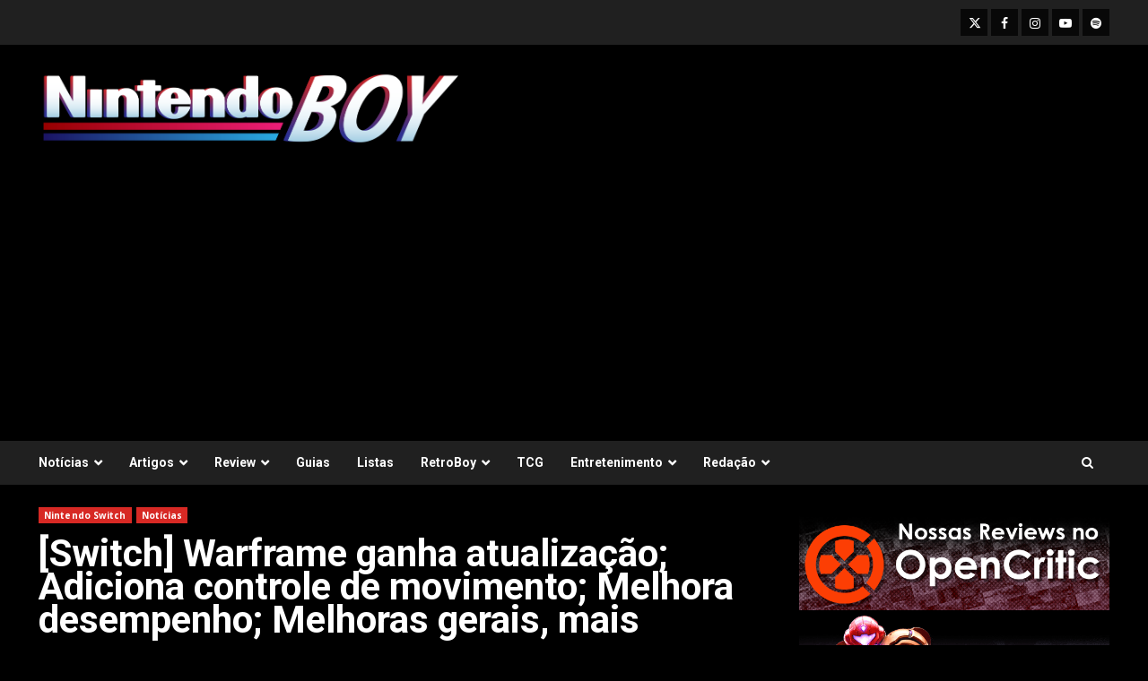

--- FILE ---
content_type: text/html
request_url: https://nintendoboy.com.br/2018/12/switch-warframe-ganha-atualizacao-adiciona-controle-de-movimento-melhora-desempenho-melhoras-gerais-mais/
body_size: 14989
content:
<!doctype html>
<html lang="pt-BR">
<head>
<meta charset="UTF-8">
<meta name="viewport" content="width=device-width, initial-scale=1">
<link rel="profile" href="http://gmpg.org/xfn/11">
<title>[Switch] Warframe ganha atualização; Adiciona controle de movimento; Melhora desempenho; Melhoras gerais, mais &#8211; NintendoBoy</title>
<meta name='robots' content='max-image-preview:large' />
<link rel='dns-prefetch' href='//www.googletagmanager.com' />
<link rel='dns-prefetch' href='//fonts.googleapis.com' />
<link rel='dns-prefetch' href='//pagead2.googlesyndication.com' />
<link rel="alternate" type="application/rss+xml" title="Feed para NintendoBoy &raquo;" href="https://nintendoboy.com.br/feed/" />
<link rel="alternate" type="application/rss+xml" title="Feed de comentários para NintendoBoy &raquo;" href="https://nintendoboy.com.br/comments/feed/" />
<link rel="alternate" type="application/rss+xml" title="Feed de comentários para NintendoBoy &raquo; [Switch] Warframe ganha atualização; Adiciona controle de movimento; Melhora desempenho; Melhoras gerais, mais" href="https://nintendoboy.com.br/2018/12/switch-warframe-ganha-atualizacao-adiciona-controle-de-movimento-melhora-desempenho-melhoras-gerais-mais/feed/" />
<link rel="alternate" title="oEmbed (JSON)" type="application/json+oembed" href="https://nintendoboy.com.br/wp-json/oembed/1.0/embed?url=https%3A%2F%2Fnintendoboy.com.br%2F2018%2F12%2Fswitch-warframe-ganha-atualizacao-adiciona-controle-de-movimento-melhora-desempenho-melhoras-gerais-mais%2F" />
<link rel="alternate" title="oEmbed (XML)" type="text/xml+oembed" href="https://nintendoboy.com.br/wp-json/oembed/1.0/embed?url=https%3A%2F%2Fnintendoboy.com.br%2F2018%2F12%2Fswitch-warframe-ganha-atualizacao-adiciona-controle-de-movimento-melhora-desempenho-melhoras-gerais-mais%2F&#038;format=xml" />
<style id='wp-img-auto-sizes-contain-inline-css' type='text/css'>
img:is([sizes=auto i],[sizes^="auto," i]){contain-intrinsic-size:3000px 1500px}
/*# sourceURL=wp-img-auto-sizes-contain-inline-css */
</style>
<style id='wp-emoji-styles-inline-css' type='text/css'>
img.wp-smiley, img.emoji {
display: inline !important;
border: none !important;
box-shadow: none !important;
height: 1em !important;
width: 1em !important;
margin: 0 0.07em !important;
vertical-align: -0.1em !important;
background: none !important;
padding: 0 !important;
}
/*# sourceURL=wp-emoji-styles-inline-css */
</style>
<style id='wp-block-library-inline-css' type='text/css'>
:root{--wp-block-synced-color:#7a00df;--wp-block-synced-color--rgb:122,0,223;--wp-bound-block-color:var(--wp-block-synced-color);--wp-editor-canvas-background:#ddd;--wp-admin-theme-color:#007cba;--wp-admin-theme-color--rgb:0,124,186;--wp-admin-theme-color-darker-10:#006ba1;--wp-admin-theme-color-darker-10--rgb:0,107,160.5;--wp-admin-theme-color-darker-20:#005a87;--wp-admin-theme-color-darker-20--rgb:0,90,135;--wp-admin-border-width-focus:2px}@media (min-resolution:192dpi){:root{--wp-admin-border-width-focus:1.5px}}.wp-element-button{cursor:pointer}:root .has-very-light-gray-background-color{background-color:#eee}:root .has-very-dark-gray-background-color{background-color:#313131}:root .has-very-light-gray-color{color:#eee}:root .has-very-dark-gray-color{color:#313131}:root .has-vivid-green-cyan-to-vivid-cyan-blue-gradient-background{background:linear-gradient(135deg,#00d084,#0693e3)}:root .has-purple-crush-gradient-background{background:linear-gradient(135deg,#34e2e4,#4721fb 50%,#ab1dfe)}:root .has-hazy-dawn-gradient-background{background:linear-gradient(135deg,#faaca8,#dad0ec)}:root .has-subdued-olive-gradient-background{background:linear-gradient(135deg,#fafae1,#67a671)}:root .has-atomic-cream-gradient-background{background:linear-gradient(135deg,#fdd79a,#004a59)}:root .has-nightshade-gradient-background{background:linear-gradient(135deg,#330968,#31cdcf)}:root .has-midnight-gradient-background{background:linear-gradient(135deg,#020381,#2874fc)}:root{--wp--preset--font-size--normal:16px;--wp--preset--font-size--huge:42px}.has-regular-font-size{font-size:1em}.has-larger-font-size{font-size:2.625em}.has-normal-font-size{font-size:var(--wp--preset--font-size--normal)}.has-huge-font-size{font-size:var(--wp--preset--font-size--huge)}.has-text-align-center{text-align:center}.has-text-align-left{text-align:left}.has-text-align-right{text-align:right}.has-fit-text{white-space:nowrap!important}#end-resizable-editor-section{display:none}.aligncenter{clear:both}.items-justified-left{justify-content:flex-start}.items-justified-center{justify-content:center}.items-justified-right{justify-content:flex-end}.items-justified-space-between{justify-content:space-between}.screen-reader-text{border:0;clip-path:inset(50%);height:1px;margin:-1px;overflow:hidden;padding:0;position:absolute;width:1px;word-wrap:normal!important}.screen-reader-text:focus{background-color:#ddd;clip-path:none;color:#444;display:block;font-size:1em;height:auto;left:5px;line-height:normal;padding:15px 23px 14px;text-decoration:none;top:5px;width:auto;z-index:100000}html :where(.has-border-color){border-style:solid}html :where([style*=border-top-color]){border-top-style:solid}html :where([style*=border-right-color]){border-right-style:solid}html :where([style*=border-bottom-color]){border-bottom-style:solid}html :where([style*=border-left-color]){border-left-style:solid}html :where([style*=border-width]){border-style:solid}html :where([style*=border-top-width]){border-top-style:solid}html :where([style*=border-right-width]){border-right-style:solid}html :where([style*=border-bottom-width]){border-bottom-style:solid}html :where([style*=border-left-width]){border-left-style:solid}html :where(img[class*=wp-image-]){height:auto;max-width:100%}:where(figure){margin:0 0 1em}html :where(.is-position-sticky){--wp-admin--admin-bar--position-offset:var(--wp-admin--admin-bar--height,0px)}@media screen and (max-width:600px){html :where(.is-position-sticky){--wp-admin--admin-bar--position-offset:0px}}
/*# sourceURL=wp-block-library-inline-css */
</style><style id='global-styles-inline-css' type='text/css'>
:root{--wp--preset--aspect-ratio--square: 1;--wp--preset--aspect-ratio--4-3: 4/3;--wp--preset--aspect-ratio--3-4: 3/4;--wp--preset--aspect-ratio--3-2: 3/2;--wp--preset--aspect-ratio--2-3: 2/3;--wp--preset--aspect-ratio--16-9: 16/9;--wp--preset--aspect-ratio--9-16: 9/16;--wp--preset--color--black: #000000;--wp--preset--color--cyan-bluish-gray: #abb8c3;--wp--preset--color--white: #ffffff;--wp--preset--color--pale-pink: #f78da7;--wp--preset--color--vivid-red: #cf2e2e;--wp--preset--color--luminous-vivid-orange: #ff6900;--wp--preset--color--luminous-vivid-amber: #fcb900;--wp--preset--color--light-green-cyan: #7bdcb5;--wp--preset--color--vivid-green-cyan: #00d084;--wp--preset--color--pale-cyan-blue: #8ed1fc;--wp--preset--color--vivid-cyan-blue: #0693e3;--wp--preset--color--vivid-purple: #9b51e0;--wp--preset--gradient--vivid-cyan-blue-to-vivid-purple: linear-gradient(135deg,rgb(6,147,227) 0%,rgb(155,81,224) 100%);--wp--preset--gradient--light-green-cyan-to-vivid-green-cyan: linear-gradient(135deg,rgb(122,220,180) 0%,rgb(0,208,130) 100%);--wp--preset--gradient--luminous-vivid-amber-to-luminous-vivid-orange: linear-gradient(135deg,rgb(252,185,0) 0%,rgb(255,105,0) 100%);--wp--preset--gradient--luminous-vivid-orange-to-vivid-red: linear-gradient(135deg,rgb(255,105,0) 0%,rgb(207,46,46) 100%);--wp--preset--gradient--very-light-gray-to-cyan-bluish-gray: linear-gradient(135deg,rgb(238,238,238) 0%,rgb(169,184,195) 100%);--wp--preset--gradient--cool-to-warm-spectrum: linear-gradient(135deg,rgb(74,234,220) 0%,rgb(151,120,209) 20%,rgb(207,42,186) 40%,rgb(238,44,130) 60%,rgb(251,105,98) 80%,rgb(254,248,76) 100%);--wp--preset--gradient--blush-light-purple: linear-gradient(135deg,rgb(255,206,236) 0%,rgb(152,150,240) 100%);--wp--preset--gradient--blush-bordeaux: linear-gradient(135deg,rgb(254,205,165) 0%,rgb(254,45,45) 50%,rgb(107,0,62) 100%);--wp--preset--gradient--luminous-dusk: linear-gradient(135deg,rgb(255,203,112) 0%,rgb(199,81,192) 50%,rgb(65,88,208) 100%);--wp--preset--gradient--pale-ocean: linear-gradient(135deg,rgb(255,245,203) 0%,rgb(182,227,212) 50%,rgb(51,167,181) 100%);--wp--preset--gradient--electric-grass: linear-gradient(135deg,rgb(202,248,128) 0%,rgb(113,206,126) 100%);--wp--preset--gradient--midnight: linear-gradient(135deg,rgb(2,3,129) 0%,rgb(40,116,252) 100%);--wp--preset--font-size--small: 13px;--wp--preset--font-size--medium: 20px;--wp--preset--font-size--large: 36px;--wp--preset--font-size--x-large: 42px;--wp--preset--spacing--20: 0.44rem;--wp--preset--spacing--30: 0.67rem;--wp--preset--spacing--40: 1rem;--wp--preset--spacing--50: 1.5rem;--wp--preset--spacing--60: 2.25rem;--wp--preset--spacing--70: 3.38rem;--wp--preset--spacing--80: 5.06rem;--wp--preset--shadow--natural: 6px 6px 9px rgba(0, 0, 0, 0.2);--wp--preset--shadow--deep: 12px 12px 50px rgba(0, 0, 0, 0.4);--wp--preset--shadow--sharp: 6px 6px 0px rgba(0, 0, 0, 0.2);--wp--preset--shadow--outlined: 6px 6px 0px -3px rgb(255, 255, 255), 6px 6px rgb(0, 0, 0);--wp--preset--shadow--crisp: 6px 6px 0px rgb(0, 0, 0);}:root { --wp--style--global--content-size: 824px;--wp--style--global--wide-size: 1244px; }:where(body) { margin: 0; }.wp-site-blocks > .alignleft { float: left; margin-right: 2em; }.wp-site-blocks > .alignright { float: right; margin-left: 2em; }.wp-site-blocks > .aligncenter { justify-content: center; margin-left: auto; margin-right: auto; }:where(.wp-site-blocks) > * { margin-block-start: 24px; margin-block-end: 0; }:where(.wp-site-blocks) > :first-child { margin-block-start: 0; }:where(.wp-site-blocks) > :last-child { margin-block-end: 0; }:root { --wp--style--block-gap: 24px; }:root :where(.is-layout-flow) > :first-child{margin-block-start: 0;}:root :where(.is-layout-flow) > :last-child{margin-block-end: 0;}:root :where(.is-layout-flow) > *{margin-block-start: 24px;margin-block-end: 0;}:root :where(.is-layout-constrained) > :first-child{margin-block-start: 0;}:root :where(.is-layout-constrained) > :last-child{margin-block-end: 0;}:root :where(.is-layout-constrained) > *{margin-block-start: 24px;margin-block-end: 0;}:root :where(.is-layout-flex){gap: 24px;}:root :where(.is-layout-grid){gap: 24px;}.is-layout-flow > .alignleft{float: left;margin-inline-start: 0;margin-inline-end: 2em;}.is-layout-flow > .alignright{float: right;margin-inline-start: 2em;margin-inline-end: 0;}.is-layout-flow > .aligncenter{margin-left: auto !important;margin-right: auto !important;}.is-layout-constrained > .alignleft{float: left;margin-inline-start: 0;margin-inline-end: 2em;}.is-layout-constrained > .alignright{float: right;margin-inline-start: 2em;margin-inline-end: 0;}.is-layout-constrained > .aligncenter{margin-left: auto !important;margin-right: auto !important;}.is-layout-constrained > :where(:not(.alignleft):not(.alignright):not(.alignfull)){max-width: var(--wp--style--global--content-size);margin-left: auto !important;margin-right: auto !important;}.is-layout-constrained > .alignwide{max-width: var(--wp--style--global--wide-size);}body .is-layout-flex{display: flex;}.is-layout-flex{flex-wrap: wrap;align-items: center;}.is-layout-flex > :is(*, div){margin: 0;}body .is-layout-grid{display: grid;}.is-layout-grid > :is(*, div){margin: 0;}body{padding-top: 0px;padding-right: 0px;padding-bottom: 0px;padding-left: 0px;}a:where(:not(.wp-element-button)){text-decoration: none;}:root :where(.wp-element-button, .wp-block-button__link){background-color: #32373c;border-width: 0;color: #fff;font-family: inherit;font-size: inherit;font-style: inherit;font-weight: inherit;letter-spacing: inherit;line-height: inherit;padding-top: calc(0.667em + 2px);padding-right: calc(1.333em + 2px);padding-bottom: calc(0.667em + 2px);padding-left: calc(1.333em + 2px);text-decoration: none;text-transform: inherit;}.has-black-color{color: var(--wp--preset--color--black) !important;}.has-cyan-bluish-gray-color{color: var(--wp--preset--color--cyan-bluish-gray) !important;}.has-white-color{color: var(--wp--preset--color--white) !important;}.has-pale-pink-color{color: var(--wp--preset--color--pale-pink) !important;}.has-vivid-red-color{color: var(--wp--preset--color--vivid-red) !important;}.has-luminous-vivid-orange-color{color: var(--wp--preset--color--luminous-vivid-orange) !important;}.has-luminous-vivid-amber-color{color: var(--wp--preset--color--luminous-vivid-amber) !important;}.has-light-green-cyan-color{color: var(--wp--preset--color--light-green-cyan) !important;}.has-vivid-green-cyan-color{color: var(--wp--preset--color--vivid-green-cyan) !important;}.has-pale-cyan-blue-color{color: var(--wp--preset--color--pale-cyan-blue) !important;}.has-vivid-cyan-blue-color{color: var(--wp--preset--color--vivid-cyan-blue) !important;}.has-vivid-purple-color{color: var(--wp--preset--color--vivid-purple) !important;}.has-black-background-color{background-color: var(--wp--preset--color--black) !important;}.has-cyan-bluish-gray-background-color{background-color: var(--wp--preset--color--cyan-bluish-gray) !important;}.has-white-background-color{background-color: var(--wp--preset--color--white) !important;}.has-pale-pink-background-color{background-color: var(--wp--preset--color--pale-pink) !important;}.has-vivid-red-background-color{background-color: var(--wp--preset--color--vivid-red) !important;}.has-luminous-vivid-orange-background-color{background-color: var(--wp--preset--color--luminous-vivid-orange) !important;}.has-luminous-vivid-amber-background-color{background-color: var(--wp--preset--color--luminous-vivid-amber) !important;}.has-light-green-cyan-background-color{background-color: var(--wp--preset--color--light-green-cyan) !important;}.has-vivid-green-cyan-background-color{background-color: var(--wp--preset--color--vivid-green-cyan) !important;}.has-pale-cyan-blue-background-color{background-color: var(--wp--preset--color--pale-cyan-blue) !important;}.has-vivid-cyan-blue-background-color{background-color: var(--wp--preset--color--vivid-cyan-blue) !important;}.has-vivid-purple-background-color{background-color: var(--wp--preset--color--vivid-purple) !important;}.has-black-border-color{border-color: var(--wp--preset--color--black) !important;}.has-cyan-bluish-gray-border-color{border-color: var(--wp--preset--color--cyan-bluish-gray) !important;}.has-white-border-color{border-color: var(--wp--preset--color--white) !important;}.has-pale-pink-border-color{border-color: var(--wp--preset--color--pale-pink) !important;}.has-vivid-red-border-color{border-color: var(--wp--preset--color--vivid-red) !important;}.has-luminous-vivid-orange-border-color{border-color: var(--wp--preset--color--luminous-vivid-orange) !important;}.has-luminous-vivid-amber-border-color{border-color: var(--wp--preset--color--luminous-vivid-amber) !important;}.has-light-green-cyan-border-color{border-color: var(--wp--preset--color--light-green-cyan) !important;}.has-vivid-green-cyan-border-color{border-color: var(--wp--preset--color--vivid-green-cyan) !important;}.has-pale-cyan-blue-border-color{border-color: var(--wp--preset--color--pale-cyan-blue) !important;}.has-vivid-cyan-blue-border-color{border-color: var(--wp--preset--color--vivid-cyan-blue) !important;}.has-vivid-purple-border-color{border-color: var(--wp--preset--color--vivid-purple) !important;}.has-vivid-cyan-blue-to-vivid-purple-gradient-background{background: var(--wp--preset--gradient--vivid-cyan-blue-to-vivid-purple) !important;}.has-light-green-cyan-to-vivid-green-cyan-gradient-background{background: var(--wp--preset--gradient--light-green-cyan-to-vivid-green-cyan) !important;}.has-luminous-vivid-amber-to-luminous-vivid-orange-gradient-background{background: var(--wp--preset--gradient--luminous-vivid-amber-to-luminous-vivid-orange) !important;}.has-luminous-vivid-orange-to-vivid-red-gradient-background{background: var(--wp--preset--gradient--luminous-vivid-orange-to-vivid-red) !important;}.has-very-light-gray-to-cyan-bluish-gray-gradient-background{background: var(--wp--preset--gradient--very-light-gray-to-cyan-bluish-gray) !important;}.has-cool-to-warm-spectrum-gradient-background{background: var(--wp--preset--gradient--cool-to-warm-spectrum) !important;}.has-blush-light-purple-gradient-background{background: var(--wp--preset--gradient--blush-light-purple) !important;}.has-blush-bordeaux-gradient-background{background: var(--wp--preset--gradient--blush-bordeaux) !important;}.has-luminous-dusk-gradient-background{background: var(--wp--preset--gradient--luminous-dusk) !important;}.has-pale-ocean-gradient-background{background: var(--wp--preset--gradient--pale-ocean) !important;}.has-electric-grass-gradient-background{background: var(--wp--preset--gradient--electric-grass) !important;}.has-midnight-gradient-background{background: var(--wp--preset--gradient--midnight) !important;}.has-small-font-size{font-size: var(--wp--preset--font-size--small) !important;}.has-medium-font-size{font-size: var(--wp--preset--font-size--medium) !important;}.has-large-font-size{font-size: var(--wp--preset--font-size--large) !important;}.has-x-large-font-size{font-size: var(--wp--preset--font-size--x-large) !important;}
/*# sourceURL=global-styles-inline-css */
</style>
<!-- <link rel='stylesheet' id='foogallery-core-css' href='https://nintendoboy.com.br/wp-content/plugins/foogallery/extensions/default-templates/shared/css/foogallery.min.css?ver=3.1.1' type='text/css' media='all' /> -->
<!-- <link rel='stylesheet' id='widgetopts-styles-css' href='https://nintendoboy.com.br/wp-content/plugins/widget-options/assets/css/widget-options.css?ver=4.1.3' type='text/css' media='all' /> -->
<!-- <link rel='stylesheet' id='aft-icons-css' href='https://nintendoboy.com.br/wp-content/themes/darknews/assets/icons/style.css?ver=6.9' type='text/css' media='all' /> -->
<!-- <link rel='stylesheet' id='bootstrap-css' href='https://nintendoboy.com.br/wp-content/themes/darknews/assets/bootstrap/css/bootstrap.min.css?ver=6.9' type='text/css' media='all' /> -->
<!-- <link rel='stylesheet' id='slick-css-css' href='https://nintendoboy.com.br/wp-content/themes/darknews/assets/slick/css/slick.min.css?ver=6.9' type='text/css' media='all' /> -->
<!-- <link rel='stylesheet' id='sidr-css' href='https://nintendoboy.com.br/wp-content/themes/darknews/assets/sidr/css/jquery.sidr.dark.css?ver=6.9' type='text/css' media='all' /> -->
<!-- <link rel='stylesheet' id='magnific-popup-css' href='https://nintendoboy.com.br/wp-content/themes/darknews/assets/magnific-popup/magnific-popup.css?ver=6.9' type='text/css' media='all' /> -->
<link rel="stylesheet" type="text/css" href="//nintendoboy.com.br/wp-content/cache/wpfc-minified/8iyd8f2d/7tg8s.css" media="all"/>
<link rel='stylesheet' id='darknews-google-fonts-css' href='https://fonts.googleapis.com/css?family=Roboto:100,300,400,500,700|Open%20Sans:400,400italic,600,700|Roboto:100,300,400,500,700&#038;subset=latin,latin-ext' type='text/css' media='all' />
<!-- <link rel='stylesheet' id='darknews-style-css' href='https://nintendoboy.com.br/wp-content/themes/darknews/style.css?ver=6.9' type='text/css' media='all' /> -->
<link rel="stylesheet" type="text/css" href="//nintendoboy.com.br/wp-content/cache/wpfc-minified/e45fz1yy/7tg8s.css" media="all"/>
<style id='darknews-style-inline-css' type='text/css'>
body.aft-dark-mode #sidr,
body.aft-dark-mode,
body.aft-dark-mode #af-preloader {
background-color: #000000;
}
body.aft-default-mode #sidr,
body.aft-default-mode #af-preloader {
background-color: #eeeeee ;
}
body.aft-default-mode.custom-background,
body.aft-default-mode {
background-color: #eeeeee  ;
}
.woocommerce #respond input#submit.disabled,
.woocommerce #respond input#submit:disabled,
.woocommerce #respond input#submit:disabled[disabled],
.woocommerce a.button.disabled,
.woocommerce a.button:disabled,
.woocommerce a.button:disabled[disabled],
.woocommerce button.button.disabled,
.woocommerce button.button:disabled,
.woocommerce button.button:disabled[disabled],
.woocommerce input.button.disabled,
.woocommerce input.button:disabled,
.woocommerce input.button:disabled[disabled],
.woocommerce #respond input#submit,
.woocommerce a.button,
.woocommerce button.button,
.woocommerce input.button,
.woocommerce #respond input#submit.alt,
.woocommerce a.button.alt,
.woocommerce button.button.alt,
.woocommerce input.button.alt,
.order-again .button:hover,
.woocommerce a.button.add_to_cart_button:hover,
.woocommerce-Address .edit:hover,
.woocommerce-Button:hover,
.wc-block-components-button:hover,
.woocommerce #respond input#submit.alt:hover,
.woocommerce a.button.alt:hover,
.woocommerce button.button.alt:hover,
.woocommerce input.button.alt:hover,
.woocommerce-active a.added_to_cart :hover,
.woocommerce a.added_to_cart:hover,
body.aft-default-mode .entry-content a.wc-block-components-button,
body .wc-block-components-button,
.woocommerce-account .addresses .title .edit,
.wc-block-checkout .wp-block-button__link,
:root .wc-block-featured-product__link :where(.wp-element-button, .wp-block-button__link),
:root .wc-block-featured-category__link :where(.wp-element-button, .wp-block-button__link),
.woocommerce-notices-wrapper .button,
.wc-block-grid .wp-block-button__link,
.wp-block-button.wc-block-components-product-button .wp-block-button__link,
.wc-block-grid__product-add-to-cart.wp-block-button .wp-block-button__link,
button.wc-block-mini-cart__button,
.woocommerce ul.products li.product .button:hover,
.widget-title-fill-and-border .wp-block-search__label,
.widget-title-fill-and-no-border .wp-block-search__label,
.widget-title-fill-and-border .wp-block-group .wp-block-heading,
.widget-title-fill-and-no-border .wp-block-group .wp-block-heading,
.widget-title-fill-and-border .wp_post_author_widget .widget-title .header-after,
.widget-title-fill-and-no-border .wp_post_author_widget .widget-title .header-after,
footer .aft-small-social-menu ul li a:hover,
header .top-header .aft-small-social-menu ul li a:hover,
.darknews_author_info_widget .aft-small-social-menu ul li a:hover,
footer .aft-small-social-menu ul li a:hover,
body.widget-title-border-center .widget-title .heading-line-before,
body.widget-title-border-bottom .header-after1 .heading-line-before,
body.widget-title-border-bottom .widget-title .heading-line-before,
body .af-cat-widget-carousel a.darknews-categories.category-color-1,
.widget-title-fill-and-no-border .widget-title .heading-line,
.widget-title-fill-and-border .widget-title .heading-line,
.widget-title-border-bottom .wp-block-search__label::before,
.widget-title-border-bottom .wp-block-group .wp-block-heading::before,
.widget-title-border-bottom .wp_post_author_widget .widget-title .header-after::before,
.widget-title-border-center .wp-block-search__label::before,
.widget-title-border-center .wp-block-group .wp-block-heading::before,
.widget-title-border-center .wp_post_author_widget .widget-title .heading-line-before,
.widget-title-border-center .wp_post_author_widget .widget-title .header-after::before,
.aft-posts-tabs-panel .nav-tabs>li>a.active,
.aft-main-banner-wrapper .widget-title .heading-line,
a.sidr-class-sidr-button-close,
.aft-default-mode .entry-content button.button:hover,
.aft-default-mode .entry-content a.button:hover,
.aft-dark-mode .entry-content button.button:hover,
.aft-dark-mode .entry-content a.button:hover,
.widget-title-fill-and-border .wp-block-search__label::before,
.widget-title-fill-and-border .wp-block-group .wp-block-heading::before,
body.aft-dark-mode .is-style-fill a.wp-block-button__link:not(.has-text-color),
body.aft-default-mode .is-style-fill a.wp-block-button__link:not(.has-text-color),
body.aft-dark-mode input[type="button"],
body.aft-dark-mode input[type="reset"],
body.aft-dark-mode input[type="submit"],
body.aft-dark-mode .inner-suscribe input[type=submit],
body.aft-default-mode input[type="button"],
body.aft-default-mode input[type="reset"],
body.aft-default-mode input[type="submit"],
.wp-block-search__button,
body.aft-default-mode .inner-suscribe input[type=submit],
.af-youtube-slider .af-video-wrap .af-bg-play i,
.af-youtube-video-list .entry-header-yt-video-wrapper .af-yt-video-play i,
body .btn-style1 a:visited,
body .btn-style1 a,
body .darknews-pagination .nav-links .page-numbers.current,
body #scroll-up,
.aft-readmore-wrapper a.aft-readmore:hover,
body.aft-dark-mode .aft-readmore-wrapper a.aft-readmore:hover,
footer.site-footer .aft-readmore-wrapper a.aft-readmore:hover,
.aft-readmore-wrapper a.aft-readmore:hover,
.read-img .trending-no,
body .trending-posts-vertical .trending-no{
background-color: #d72924 ;
}
.grid-design-texts-over-image .aft-readmore-wrapper a.aft-readmore:hover,
.aft-readmore-wrapper a.aft-readmore:hover,
body.aft-dark-mode .aft-readmore-wrapper a.aft-readmore:hover,
body.aft-default-mode .aft-readmore-wrapper a.aft-readmore:hover,
body.single .entry-header .aft-post-excerpt-and-meta .post-excerpt,
.aft-posts-tabs-panel .nav-tabs,
.widget-title-fill-and-border .widget-title,
body.aft-dark-mode.single span.tags-links a:hover,
.darknews-pagination .nav-links .page-numbers.current,
.aft-readmore-wrapper a.aft-readmore:hover,
p.awpa-more-posts a:hover{
border-color: #d72924 ;
}
.woocommerce div.product .woocommerce-tabs ul.tabs li.active,
body.aft-dark-mode .is-style-outline a.wp-block-button__link:not(.has-text-color),
body.aft-default-mode .is-style-outline a.wp-block-button__link:not(.has-text-color),
.wp-post-author-meta .wp-post-author-meta-more-posts a.awpa-more-posts:hover{
border-color: #d72924 ;
}
#scroll-up::after,
.aft-dark-mode #loader,
.aft-default-mode #loader {
border-bottom-color: #d72924 ;
}
body.aft-default-mode .woocommerce-loop-product__title:hover,
body.aft-dark-mode .woocommerce-loop-product__title:hover,
body.aft-dark-mode .is-style-outline a.wp-block-button__link:not(.has-text-color),
body.aft-default-mode .is-style-outline a.wp-block-button__link:not(.has-text-color),
body.aft-default-mode #secondary .darknews-widget ol[class*="wp-block-"] a:hover,
body.aft-default-mode #secondary .darknews-widget ul[class*="wp-block-"] a:hover,
body.aft-dark-mode #secondary .darknews-widget ol[class*="wp-block-"] a:hover,
body.aft-dark-mode #secondary .darknews-widget ul[class*="wp-block-"] a:hover,
.widget_text a ,
body.aft-default-mode .sidebar-area .wp-block-tag-cloud a:hover,
body.aft-default-mode .site-footer .wp-block-tag-cloud a:hover,
body.aft-default-mode .site-footer .tagcloud a:hover,
.wp_post_author_widget .wp-post-author-meta .awpa-display-name a:hover,
body.aft-dark-mode .sidebar-area .wp-block-tag-cloud a:hover,
body.aft-dark-mode .site-footer .wp-block-tag-cloud a:hover,
body.aft-dark-mode .site-footer .tagcloud a:hover,
.wp-post-author-meta .wp-post-author-meta-more-posts a.awpa-more-posts:hover,
body.aft-default-mode .af-breadcrumbs a:hover,
body.aft-dark-mode .af-breadcrumbs a:hover,
.aft-default-mode .site-footer .wp-calendar-nav a,
body.aft-dark-mode .wp-calendar-nav a,
body p.logged-in-as a,
a, a:visited, a:hover, a:focus, a:active,
span.posted_in a:hover,span.tagged_as a:hover ,
body.aft-default-mode .wp-post-author-meta .awpa-display-name a:hover,
body.aft-default-mode .tagcloud a:hover,
body.aft-default-mode.single span.tags-links a:hover,
body.aft-default-mode p.awpa-more-posts a:hover,
body.aft-default-mode p.awpa-website a:hover ,
body.aft-default-mode .widget ul.menu >li a:hover,
body.aft-default-mode .nav-links a:hover,
body.aft-default-mode ul.trail-items li a:hover,
body.aft-dark-mode .wp-post-author-meta .awpa-display-name a:hover,
body.aft-dark-mode .tagcloud a:hover,
body.aft-dark-mode.single span.tags-links a:hover,
body.aft-dark-mode p.awpa-more-posts a:hover,
body.aft-dark-mode p.awpa-website a:hover ,
body.aft-dark-mode .widget ul.menu >li a:hover,
body.aft-dark-mode .nav-links a:hover,
body.aft-dark-mode ul.trail-items li a:hover,
.site-footer .secondary-footer a:hover,
body.aft-default-mode .comment-meta a:hover,
body.aft-dark-mode .comment-meta a:hover,
body.aft-default-mode .fn a:hover,
body.aft-dark-mode .fn a:hover,
body.aft-dark-mode .entry-content a:hover,
body.aft-dark-mode .entry-content > [class*="wp-block-"] a:not(.has-text-color):hover,
body.aft-dark-mode .entry-content > ol a:hover,
body.aft-dark-mode .entry-content > ul a:hover,
body.aft-dark-mode .entry-content > p a:hover,
body.aft-default-mode .entry-content a:hover,
body.aft-default-mode .entry-content > [class*="wp-block-"] a:not(.has-text-color):hover,
body.aft-default-mode .entry-content > ol a:hover,
body.aft-default-mode .entry-content > ul a:hover,
body.aft-default-mode .entry-content > p a:hover,
.comment-metadata a{
color:#d72924 ;
}
@media only screen and (min-width: 992px){
body.aft-default-mode .darknews-header .main-navigation .menu-desktop > ul > li:hover > a:before,
body.aft-default-mode .darknews-header .main-navigation .menu-desktop > ul > li.current-menu-item > a:before {
background-color: #d72924 ;
}
}
.woocommerce-product-search button[type="submit"], input.search-submit{
background-color: #d72924 ;
}
#wp-calendar tbody td a,
body.aft-dark-mode #wp-calendar tbody td#today,
body.aft-default-mode #wp-calendar tbody td#today,
body .entry-content > [class*="wp-block-"] a:not(.has-text-color),
body .entry-content > ul a, body .entry-content > ul a:visited,
body .entry-content > ol a, body .entry-content > ol a:visited,
body .entry-content > p a, body .entry-content > p a:visited
{
color: #d72924 ;
}
.woocommerce-product-search button[type="submit"], input.search-submit,
body.single span.tags-links a:hover{
border-color: #d72924 ;
}
@media only screen and (min-width: 993px){
.main-navigation .menu-desktop > li.current-menu-item::after,
.main-navigation .menu-desktop > ul > li.current-menu-item::after,
.main-navigation .menu-desktop > li::after, .main-navigation .menu-desktop > ul > li::after{
background-color: #d72924 ;
}
}
.site-title {
font-family: Roboto;
}
body,
button,
input,
select,
optgroup,
.cat-links li a,
.min-read,
.af-social-contacts .social-widget-menu .screen-reader-text,
textarea {
font-family: Open Sans;
}
.wp-block-search__label,
div.custom-menu-link > a,
.aft-main-banner-wrapper .nav-tabs>li>a,
.aft-posts-tabs-panel .nav-tabs>li>a,
.exclusive-posts .exclusive-now span,
.aft-posts-tabs-panel .nav-tabs>li>a,
.nav-tabs>li,
.widget ul ul li,
.widget ul.menu >li ,
.widget > ul > li,
.main-navigation ul li a,
h1, h2, h3, h4, h5, h6 {
font-family: Roboto;
}
.elementor-page .elementor-section.elementor-section-full_width > .elementor-container,
.elementor-page .elementor-section.elementor-section-boxed > .elementor-container,
.elementor-default .elementor-section.elementor-section-full_width > .elementor-container,
.elementor-default .elementor-section.elementor-section-boxed > .elementor-container{
max-width: 1244px;
}
@media screen and (min-width: 1360px){
.af-full-layout.elementor-page .elementor-section.elementor-section-full_width > .elementor-container,
.af-full-layout.elementor-page .elementor-section.elementor-section-boxed > .elementor-container,
.af-full-layout.elementor-default .elementor-section.elementor-section-full_width > .elementor-container,
.af-full-layout.elementor-default .elementor-section.elementor-section-boxed > .elementor-container{
max-width: 1920px;
}
}
.full-width-content .elementor-section-stretched,
.align-content-left .elementor-section-stretched,
.align-content-right .elementor-section-stretched {
max-width: 100%;
left: 0 !important;
}
/*# sourceURL=darknews-style-inline-css */
</style>
<script src='//nintendoboy.com.br/wp-content/cache/wpfc-minified/1nkqwbjy/7tg8s.js' type="text/javascript"></script>
<!-- <script type="text/javascript" src="https://nintendoboy.com.br/wp-includes/js/jquery/jquery.min.js?ver=3.7.1" id="jquery-core-js"></script> -->
<!-- <script type="text/javascript" src="https://nintendoboy.com.br/wp-includes/js/jquery/jquery-migrate.min.js?ver=3.4.1" id="jquery-migrate-js"></script> -->
<!-- Snippet da etiqueta do Google (gtag.js) adicionado pelo Site Kit -->
<!-- Snippet do Google Análises adicionado pelo Site Kit -->
<script type="text/javascript" src="https://www.googletagmanager.com/gtag/js?id=GT-PJ79X5W" id="google_gtagjs-js" async></script>
<script type="text/javascript" id="google_gtagjs-js-after">
/* <![CDATA[ */
window.dataLayer = window.dataLayer || [];function gtag(){dataLayer.push(arguments);}
gtag("set","linker",{"domains":["nintendoboy.com.br"]});
gtag("js", new Date());
gtag("set", "developer_id.dZTNiMT", true);
gtag("config", "GT-PJ79X5W");
//# sourceURL=google_gtagjs-js-after
/* ]]> */
</script>
<link rel="https://api.w.org/" href="https://nintendoboy.com.br/wp-json/" /><link rel="alternate" title="JSON" type="application/json" href="https://nintendoboy.com.br/wp-json/wp/v2/posts/32292" /><link rel="EditURI" type="application/rsd+xml" title="RSD" href="https://nintendoboy.com.br/xmlrpc.php?rsd" />
<meta name="generator" content="WordPress 6.9" />
<link rel="canonical" href="https://nintendoboy.com.br/2018/12/switch-warframe-ganha-atualizacao-adiciona-controle-de-movimento-melhora-desempenho-melhoras-gerais-mais/" />
<link rel='shortlink' href='https://nintendoboy.com.br/?p=32292' />
<meta name="generator" content="Site Kit by Google 1.168.0" /><link rel="pingback" href="https://nintendoboy.com.br/xmlrpc.php">
<!-- Meta-etiquetas do Google AdSense adicionado pelo Site Kit -->
<meta name="google-adsense-platform-account" content="ca-host-pub-2644536267352236">
<meta name="google-adsense-platform-domain" content="sitekit.withgoogle.com">
<!-- Fim das meta-etiquetas do Google AdSense adicionado pelo Site Kit -->
<style type="text/css">
.site-title,
.site-description {
position: absolute;
clip: rect(1px, 1px, 1px, 1px);
display: none;
}
</style>
<!-- Código do Google Adsense adicionado pelo Site Kit -->
<script type="text/javascript" async="async" src="https://pagead2.googlesyndication.com/pagead/js/adsbygoogle.js?client=ca-pub-8879424437966236&amp;host=ca-host-pub-2644536267352236" crossorigin="anonymous"></script>
<!-- Fim do código do Google AdSense adicionado pelo Site Kit -->
<link rel="icon" href="https://nintendoboy.com.br/wp-content/uploads/2022/05/cropped-NB-IconV3-1-32x32.jpg" sizes="32x32" />
<link rel="icon" href="https://nintendoboy.com.br/wp-content/uploads/2022/05/cropped-NB-IconV3-1-192x192.jpg" sizes="192x192" />
<link rel="apple-touch-icon" href="https://nintendoboy.com.br/wp-content/uploads/2022/05/cropped-NB-IconV3-1-180x180.jpg" />
<meta name="msapplication-TileImage" content="https://nintendoboy.com.br/wp-content/uploads/2022/05/cropped-NB-IconV3-1-270x270.jpg" />
<style type="text/css" id="wp-custom-css">
.af-main-banner-thumb-posts .read-single:not(.af-cat-widget-carousel) .read-img.read-bg-img,
.af-main-banner-tabbed-posts .read-single:not(.af-cat-widget-carousel) .read-img.read-bg-img{
max-height: 60px;
max-width: 100px;
margin-bottom: 3px;
}
@media screen and (max-width:640px){ 
.af-main-banner-thumb-posts .af-sec-post .read-img.read-bg-img
{
display: none;  } 
}
.af-main-banner-thumb-posts .af-sec-post .read-img.read-bg-img{
height: 100%;
aspect-ratio: 16 / 9; 
margin-bottom: -2px;
}
.aft-main-banner-section.aft-banner-layout-3 .af-banner-carousel .read-img.read-bg-img,
.aft-main-banner-section.aft-banner-layout-2 .af-banner-carousel .read-img.read-bg-img,
.af-banner-carousel .read-img.read-bg-img{
width: 100%;
height: 100%;
}
.af-main-banner-tabbed-posts.aft-posts-tabs-panel .nav-tabs {
margin-bottom: 17px;
}
.af-double-column.list-style .read-details.pad {
padding-left: 5px;
padding-right: 0px;
}
.read-img.read-bg-img,
.af-main-banner-tabbed-posts{
height: 100%;
}
.af-full-layout .two-col-masonry article.col-3 .read-img.read-bg-img,
.af-full-layout .aft-main-banner-section.aft-banner-layout-2 .af-main-banner-thumb-posts .af-sec-post .read-img.read-bg-img,
.af-full-layout .aft-main-banner-section.aft-banner-layout-2 .af-main-banner-thumb-posts .af-sec-post:first-child .read-img.read-bg-img,
.two-col-masonry article.col-3 .read-img.read-bg-img{
height: 100%;
aspect-ratio: 14.5 / 9; 
}
.af-main-banner-tabbed-posts .af-double-column.list-style .read-details.pad {
max-height: 55px;
overflow: hidden; }
h1, h2, h3, h4, h5, h6 {
clear: auto;
line-height: 0.9; 
border-radius: 10px;
border: 2px;
}#load.ring-loader {
display: none !important;
}
</style>
</head>
<body class="wp-singular post-template-default single single-post postid-32292 single-format-standard wp-custom-logo wp-embed-responsive wp-theme-darknews aft-dark-mode aft-header-layout-default header-image-default widget-title-fill-and-border default-content-layout single-content-mode-default align-content-left af-wide-layout">
<div id="af-preloader">
<div id="loader-wrapper">
<div id="loader">
</div>
</div>
</div>
<div id="page" class="site af-whole-wrapper">
<a class="skip-link screen-reader-text" href="#content">Skip to content</a>
<header id="masthead" class="header-layout-default darknews-header">
<div class="top-header">
<div class="container-wrapper">
<div class="top-bar-flex">
<div class="top-bar-left col-2">
<div class="date-bar-left">
</div>
</div>
<div class="top-bar-right col-2">
<div class="aft-small-social-menu">
<div class="social-navigation"><ul id="menu-redes-sociais" class="menu"><li id="menu-item-85713" class="menu-item menu-item-type-custom menu-item-object-custom menu-item-85713"><a href="https://twitter.com/NewsNintendoboy"><span class="screen-reader-text">Twitter</span></a></li>
<li id="menu-item-85714" class="menu-item menu-item-type-custom menu-item-object-custom menu-item-85714"><a href="https://www.facebook.com/NintendoBoyNews/"><span class="screen-reader-text">Facebook</span></a></li>
<li id="menu-item-85715" class="menu-item menu-item-type-custom menu-item-object-custom menu-item-85715"><a href="https://www.instagram.com/nintendoboynews/"><span class="screen-reader-text">Instagram</span></a></li>
<li id="menu-item-85716" class="menu-item menu-item-type-custom menu-item-object-custom menu-item-85716"><a href="https://www.youtube.com/channel/UCgGHYitkESOT1mjxtZ4kTNQ"><span class="screen-reader-text">Youtube</span></a></li>
<li id="menu-item-85717" class="menu-item menu-item-type-custom menu-item-object-custom menu-item-85717"><a href="https://open.spotify.com/show/7wiyjHU5B17vHqHhnSTe6c"><span class="screen-reader-text">Spotify</span></a></li>
</ul></div>
</div>
</div>
</div>
</div>
</div>
<div class="af-middle-header "
data-background="">
<div class="container-wrapper">
<div class="af-middle-container">
<div class="logo">
<div class="site-branding">
<a href="https://nintendoboy.com.br/" class="custom-logo-link" rel="home"><img width="1019" height="200" src="https://nintendoboy.com.br/wp-content/uploads/2024/08/Logo-NintendoBoyv3.png" class="custom-logo" alt="NintendoBoy" decoding="async" fetchpriority="high" srcset="https://nintendoboy.com.br/wp-content/uploads/2024/08/Logo-NintendoBoyv3.png 1019w, https://nintendoboy.com.br/wp-content/uploads/2024/08/Logo-NintendoBoyv3-800x157.png 800w, https://nintendoboy.com.br/wp-content/uploads/2024/08/Logo-NintendoBoyv3-768x151.png 768w" sizes="(max-width: 1019px) 100vw, 1019px" /></a>        <p class="site-title font-family-1">
<a href="https://nintendoboy.com.br/" class="site-title-anchor"
rel="home">NintendoBoy</a>
</p>
<p class="site-description">Niche Games on Nintendo Consoles</p>
</div>
</div>
<div class="header-promotion">
</div>
</div>
</div>
</div>
<div id="main-navigation-bar" class="af-bottom-header">
<div class="container-wrapper">
<div class="bottom-bar-flex">
<div class="offcanvas-navigaiton">
<div class="af-bottom-head-nav">
<div class="navigation-container">
<nav class="main-navigation clearfix">
<button class="toggle-menu" aria-controls="primary-menu" aria-expanded="false">
<span class="screen-reader-text">
Primary Menu          </span>
<i class="ham"></i>
</button>
<div class="menu main-menu menu-desktop show-menu-border"><ul id="primary-menu" class="menu"><li id="menu-item-50905" class="menu-item menu-item-type-taxonomy menu-item-object-category current-post-ancestor current-menu-parent current-post-parent menu-item-has-children menu-item-50905"><a href="https://nintendoboy.com.br/category/noticias/">Notícias</a>
<ul class="sub-menu">
<li id="menu-item-50906" class="menu-item menu-item-type-taxonomy menu-item-object-category menu-item-has-children menu-item-50906"><a href="https://nintendoboy.com.br/category/industria/">Indústria</a>
<ul class="sub-menu">
<li id="menu-item-50910" class="menu-item menu-item-type-taxonomy menu-item-object-category current-post-ancestor current-menu-parent current-post-parent menu-item-50910"><a href="https://nintendoboy.com.br/category/nintendo-switch/">Nintendo Switch</a></li>
</ul>
</li>
<li id="menu-item-50907" class="menu-item menu-item-type-taxonomy menu-item-object-category menu-item-50907"><a href="https://nintendoboy.com.br/category/entretenimento/">Entretenimento</a></li>
<li id="menu-item-50908" class="menu-item menu-item-type-taxonomy menu-item-object-category menu-item-50908"><a href="https://nintendoboy.com.br/category/nintendo-3ds/">Nintendo 3DS</a></li>
<li id="menu-item-50909" class="menu-item menu-item-type-taxonomy menu-item-object-category menu-item-50909"><a href="https://nintendoboy.com.br/category/wii-u/">Wii U</a></li>
<li id="menu-item-50911" class="menu-item menu-item-type-taxonomy menu-item-object-category menu-item-50911"><a href="https://nintendoboy.com.br/category/mobile/">Mobile</a></li>
</ul>
</li>
<li id="menu-item-66969" class="menu-item menu-item-type-taxonomy menu-item-object-category menu-item-has-children menu-item-66969"><a href="https://nintendoboy.com.br/category/original/artigo/">Artigos</a>
<ul class="sub-menu">
<li id="menu-item-124491" class="menu-item menu-item-type-taxonomy menu-item-object-category menu-item-124491"><a href="https://nintendoboy.com.br/category/original/entrevistas/">Entrevistas</a></li>
</ul>
</li>
<li id="menu-item-50912" class="menu-item menu-item-type-taxonomy menu-item-object-category menu-item-has-children menu-item-50912"><a href="https://nintendoboy.com.br/category/original/review/">Review</a>
<ul class="sub-menu">
<li id="menu-item-72238" class="menu-item menu-item-type-taxonomy menu-item-object-category menu-item-72238"><a href="https://nintendoboy.com.br/category/original/preview/">Preview</a></li>
</ul>
</li>
<li id="menu-item-85718" class="menu-item menu-item-type-taxonomy menu-item-object-category menu-item-85718"><a href="https://nintendoboy.com.br/category/guia/">Guias</a></li>
<li id="menu-item-85719" class="menu-item menu-item-type-taxonomy menu-item-object-category menu-item-85719"><a href="https://nintendoboy.com.br/category/original/lista/">Listas</a></li>
<li id="menu-item-50914" class="menu-item menu-item-type-taxonomy menu-item-object-category menu-item-has-children menu-item-50914"><a href="https://nintendoboy.com.br/category/original/retroboy/">RetroBoy</a>
<ul class="sub-menu">
<li id="menu-item-144321" class="menu-item menu-item-type-taxonomy menu-item-object-category menu-item-144321"><a href="https://nintendoboy.com.br/category/archiveboy/">ArchiveBoy</a></li>
</ul>
</li>
<li id="menu-item-96195" class="menu-item menu-item-type-taxonomy menu-item-object-category menu-item-96195"><a href="https://nintendoboy.com.br/category/pokemon/tcg/">TCG</a></li>
<li id="menu-item-105171" class="menu-item menu-item-type-taxonomy menu-item-object-category menu-item-has-children menu-item-105171"><a href="https://nintendoboy.com.br/category/entretenimento/">Entretenimento</a>
<ul class="sub-menu">
<li id="menu-item-100241" class="menu-item menu-item-type-taxonomy menu-item-object-category menu-item-100241"><a href="https://nintendoboy.com.br/category/entretenimento/filmes/">Filmes</a></li>
<li id="menu-item-105172" class="menu-item menu-item-type-taxonomy menu-item-object-category menu-item-105172"><a href="https://nintendoboy.com.br/category/entretenimento/anime/">Anime</a></li>
</ul>
</li>
<li id="menu-item-71016" class="menu-item menu-item-type-post_type menu-item-object-page menu-item-has-children menu-item-71016"><a href="https://nintendoboy.com.br/redacao/">Redação</a>
<ul class="sub-menu">
<li id="menu-item-64922" class="menu-item menu-item-type-post_type menu-item-object-page menu-item-64922"><a href="https://nintendoboy.com.br/contatos/">FALE CONOSCO</a></li>
<li id="menu-item-51904" class="menu-item menu-item-type-post_type menu-item-object-page menu-item-51904"><a href="https://nintendoboy.com.br/portfolio/">Portfólio</a></li>
</ul>
</li>
</ul></div>      </nav>
</div>
</div>
</div>
<div class="search-watch">
<div class="af-search-wrap">
<div class="search-overlay">
<a href="#" title="Search" class="search-icon">
<i class="fa fa-search"></i>
</a>
<div class="af-search-form">
<form role="search" method="get" class="search-form" action="https://nintendoboy.com.br/">
<label>
<span class="screen-reader-text">Pesquisar por:</span>
<input type="search" class="search-field" placeholder="Pesquisar &hellip;" value="" name="s" />
</label>
<input type="submit" class="search-submit" value="Pesquisar" />
</form>        </div>
</div>
</div>
</div>
</div>
</div>
</div>    </header>
<!-- end slider-section -->
<div id="content" class="container-wrapper">
<div class="section-block-upper">
<div id="primary" class="content-area">
<main id="main" class="site-main">
<article id="post-32292" class="af-single-article post-32292 post type-post status-publish format-standard has-post-thumbnail hentry category-nintendo-switch category-noticias tag-panic-button tag-warframe">
<div class="entry-content-wrap read-single social-after-title">
<header class="entry-header pos-rel">
<div class="read-details">
<div class="entry-header-details af-cat-widget-carousel">
<div class="figure-categories read-categories figure-categories-bg ">
<ul class="cat-links"><li class="meta-category">
<a class="darknews-categories category-color-1" aria-label="Nintendo Switch" href="https://nintendoboy.com.br/category/nintendo-switch/">
Nintendo Switch
</a>
</li><li class="meta-category">
<a class="darknews-categories category-color-1" aria-label="Notícias" href="https://nintendoboy.com.br/category/noticias/">
Notícias
</a>
</li></ul>                        </div>
<h1 class="entry-title">[Switch] Warframe ganha atualização; Adiciona controle de movimento; Melhora desempenho; Melhoras gerais, mais</h1>
<div class="aft-post-excerpt-and-meta color-pad">
<div class="post-excerpt">
A Digital Extremes e a Panic Button estão trabalhando pesado para melhorar inda mais Warframe para o Switch.                                 </div>
<div class="entry-meta">
<span class="author-links">
<span class="item-metadata posts-author byline">
<a href="https://nintendoboy.com.br/author/">
<img alt='' src='https://secure.gravatar.com/avatar/?s=16&#038;d=retro&#038;r=g' srcset='https://secure.gravatar.com/avatar/?s=32&#038;d=retro&#038;r=g 2x' class='avatar avatar-16 photo avatar-default' height='16' width='16' decoding='async'/>                                    </a>
</span>
<span class="item-metadata posts-date">
<i class="far fa-clock" aria-hidden="true"></i>
19/12/2018          </span>
</span>
</div>
</div>
</div>
</div>
</header><!-- .entry-header -->
<!-- end slider-section -->
<div class="read-img pos-rel">
<div class="post-thumbnail full-width-image">
<img width="656" height="369" src="https://nintendoboy.com.br/wp-content/uploads/2018/12/warframe-2-656x369.jpg" class="attachment-darknews-featured size-darknews-featured wp-post-image" alt="" decoding="async" />                </div>
</div>
<div class="color-pad">
<div class="entry-content read-details">
<div class="inner-entry-content">
<p>A Digital Extremes e a Panic Button estão trabalhando pesado para melhorar inda mais Warframe para o Switch. A nova atualização disponibilizada recentemente trás diversas novidades. Confira:</p>
<blockquote><p><strong>Mudanças:</strong></p>
<ul>
<li>A iluminação volumétrica agora pode ser alterada para melhorar o desempenho do jogo.</li>
<li>Controles de movimento podem ser utilizados na tela de carregamento.</li>
<li>Controles de movimento podem ser utilizados no modo &#8220;Decoração&#8221;</li>
<li>Adicionado opção de voltar ao centro quando usar controles de movimento. Não vem ligado por padrão.</li>
<li>Melhorado o tempo de carregamento quando vai de Cetus para as Planícies e vice versa.</li>
</ul>
<p><strong>Melhorias:</strong></p>
<ul>
<li>Arrumou um problema com a oclusão ambiente.</li>
<li>Arrumados problemas que causavam crashes no Cetus e na Plains of Eidolon quando jogado em chinês e outros idiomas que não são o inglês.</li>
<li>Arrumados diversos crashes.</li>
<li>Arrumado problemas com o áudio da Razorwing da Titania e da espada Excalibur Exalted.</li>
<li>Arrumado um problema onde os controles de movimento não poderiam ser ativados quando trocava entre os modos dock e portátil.</li>
<li>Arrumado um problema relacionado a compra da Fluctus.</li>
<li>Arrumado o problema da tarefa “Mask of the Revenant&#8221;.</li>
</ul>
</blockquote>
<p>&nbsp;</p>
<p><a href="https://forums.warframe.com/topic/1045830-2350-mask-of-the-revenant-hotfix-3/">Fonte</a></p>
</div>
<div class="post-item-metadata entry-meta">
<span class="tags-links">Tags: <a href="https://nintendoboy.com.br/tag/panic-button/" rel="tag">panic button</a> <a href="https://nintendoboy.com.br/tag/warframe/" rel="tag">Warframe</a></span>                </div>
<nav class="navigation post-navigation" aria-label="Post navigation">
<h2 class="screen-reader-text">Post navigation</h2>
<div class="nav-links"><div class="nav-previous"><a href="https://nintendoboy.com.br/2018/12/a-nis-america-estara-na-pax-south-2019/" rel="prev"><span class="em-post-navigation">Previous</span> NIS America estará na PAX South 2019</a></div><div class="nav-next"><a href="https://nintendoboy.com.br/2018/12/super-smash-bros-ultimate-vendeu-5-milhoes-de-copias-no-mundo-inteiro-na-sua-primeira-semana/" rel="next"><span class="em-post-navigation">Next</span> Super Smash Bros. Ultimate vendeu 5 milhões de cópias no mundo inteiro na sua primeira semana</a></div></div>
</nav>            
</div><!-- .entry-content -->
</div>
</div>
<div id="disqus_thread"></div>
<div class="promotionspace enable-promotionspace">
<div class="af-reated-posts darknews-customizer">
<div class="af-title-subtitle-wrap">
<h4 class="widget-title header-after1 ">
<span class="heading-line-before"></span>
<span class="heading-line">Relacionado</span>
<span class="heading-line-after"></span>
</h4>
</div>
<div class="af-container-row clearfix">
<div class="col-3 float-l pad latest-posts-grid af-sec-post">
<div class="pos-rel read-single color-pad clearfix af-cat-widget-carousel grid-design-default">
<div class="read-img pos-rel read-bg-img">
<a class="aft-post-image-link"
href="https://nintendoboy.com.br/2025/12/maravilha-persona-3-reload-agora-roda-a-60fps-na-versao-de-switch-2/" aria-label="Maravilha! Persona 3 Reload agora roda a 60fps na versão de Switch 2">Maravilha! Persona 3 Reload agora roda a 60fps na versão de Switch 2</a>
<img width="790" height="445" src="https://nintendoboy.com.br/wp-content/uploads/2025/12/Polish_20251222_151615823-790x445.jpg" class="attachment-medium size-medium wp-post-image" alt="" decoding="async" srcset="https://nintendoboy.com.br/wp-content/uploads/2025/12/Polish_20251222_151615823-790x445.jpg 790w, https://nintendoboy.com.br/wp-content/uploads/2025/12/Polish_20251222_151615823-768x433.jpg 768w, https://nintendoboy.com.br/wp-content/uploads/2025/12/Polish_20251222_151615823-1536x865.jpg 1536w, https://nintendoboy.com.br/wp-content/uploads/2025/12/Polish_20251222_151615823-1280x720.jpg 1280w, https://nintendoboy.com.br/wp-content/uploads/2025/12/Polish_20251222_151615823-1024x577.jpg 1024w, https://nintendoboy.com.br/wp-content/uploads/2025/12/Polish_20251222_151615823.jpg 1660w" sizes="(max-width: 790px) 100vw, 790px" />        <div class="post-format-and-min-read-wrap">
</div>
<div class="category-min-read-wrap">
<div class="read-categories">
<ul class="cat-links"><li class="meta-category">
<a class="darknews-categories category-color-1" aria-label="Notícias" href="https://nintendoboy.com.br/category/noticias/">
Notícias
</a>
</li></ul>            </div>
</div>
</div>
<div class="pad read-details color-tp-pad">
<div class="read-title">
<h4>
<a href="https://nintendoboy.com.br/2025/12/maravilha-persona-3-reload-agora-roda-a-60fps-na-versao-de-switch-2/" aria-label="Maravilha! Persona 3 Reload agora roda a 60fps na versão de Switch 2">Maravilha! Persona 3 Reload agora roda a 60fps na versão de Switch 2</a>
</h4>
</div>
<div class="post-item-metadata entry-meta">
<span class="author-links">
<span class="item-metadata posts-date">
<i class="far fa-clock" aria-hidden="true"></i>
22/12/2025          </span>
</span>
<span class="aft-comment-view-share">
</span>
</div>
</div>
</div>
</div>
<div class="col-3 float-l pad latest-posts-grid af-sec-post">
<div class="pos-rel read-single color-pad clearfix af-cat-widget-carousel grid-design-default">
<div class="read-img pos-rel read-bg-img">
<a class="aft-post-image-link"
href="https://nintendoboy.com.br/2025/12/serie-octopath-traveler-ja-vendeu-mais-de-6-milhoes-de-copias/" aria-label="Série OCTOPATH TRAVELER já vendeu mais de 6 milhões de cópias">Série OCTOPATH TRAVELER já vendeu mais de 6 milhões de cópias</a>
<img width="790" height="445" src="https://nintendoboy.com.br/wp-content/uploads/2025/12/Polish_20251222_072943782-790x445.jpg" class="attachment-medium size-medium wp-post-image" alt="" decoding="async" loading="lazy" srcset="https://nintendoboy.com.br/wp-content/uploads/2025/12/Polish_20251222_072943782-790x445.jpg 790w, https://nintendoboy.com.br/wp-content/uploads/2025/12/Polish_20251222_072943782-768x432.jpg 768w, https://nintendoboy.com.br/wp-content/uploads/2025/12/Polish_20251222_072943782-1536x865.jpg 1536w, https://nintendoboy.com.br/wp-content/uploads/2025/12/Polish_20251222_072943782-2048x1153.jpg 2048w, https://nintendoboy.com.br/wp-content/uploads/2025/12/Polish_20251222_072943782-1280x720.jpg 1280w, https://nintendoboy.com.br/wp-content/uploads/2025/12/Polish_20251222_072943782-1024x577.jpg 1024w" sizes="auto, (max-width: 790px) 100vw, 790px" />        <div class="post-format-and-min-read-wrap">
</div>
<div class="category-min-read-wrap">
<div class="read-categories">
<ul class="cat-links"><li class="meta-category">
<a class="darknews-categories category-color-1" aria-label="Notícias" href="https://nintendoboy.com.br/category/noticias/">
Notícias
</a>
</li></ul>            </div>
</div>
</div>
<div class="pad read-details color-tp-pad">
<div class="read-title">
<h4>
<a href="https://nintendoboy.com.br/2025/12/serie-octopath-traveler-ja-vendeu-mais-de-6-milhoes-de-copias/" aria-label="Série OCTOPATH TRAVELER já vendeu mais de 6 milhões de cópias">Série OCTOPATH TRAVELER já vendeu mais de 6 milhões de cópias</a>
</h4>
</div>
<div class="post-item-metadata entry-meta">
<span class="author-links">
<span class="item-metadata posts-date">
<i class="far fa-clock" aria-hidden="true"></i>
22/12/2025          </span>
</span>
<span class="aft-comment-view-share">
</span>
</div>
</div>
</div>
</div>
<div class="col-3 float-l pad latest-posts-grid af-sec-post">
<div class="pos-rel read-single color-pad clearfix af-cat-widget-carousel grid-design-default">
<div class="read-img pos-rel read-bg-img">
<a class="aft-post-image-link"
href="https://nintendoboy.com.br/2025/12/kochikame-ryo-sans-billion-yen-beat-e-anunciado-para-switch-2-e-switch-um-jogo-de-simulacao-pixelado-que-celebra-os-50-anos-de-kochikami/" aria-label="KochiKame: Ryo-san’s Billion-yen Beat é anunciado para Switch 2 e Switch — Um jogo de simulação pixelado que celebra os 50 anos de &#8220;KochiKami&#8221;">KochiKame: Ryo-san’s Billion-yen Beat é anunciado para Switch 2 e Switch — Um jogo de simulação pixelado que celebra os 50 anos de &#8220;KochiKami&#8221;</a>
<img width="791" height="445" src="https://nintendoboy.com.br/wp-content/uploads/2025/12/20251220_095349-791x445.jpg" class="attachment-medium size-medium wp-post-image" alt="" decoding="async" loading="lazy" srcset="https://nintendoboy.com.br/wp-content/uploads/2025/12/20251220_095349-791x445.jpg 791w, https://nintendoboy.com.br/wp-content/uploads/2025/12/20251220_095349-768x432.jpg 768w, https://nintendoboy.com.br/wp-content/uploads/2025/12/20251220_095349-1536x864.jpg 1536w, https://nintendoboy.com.br/wp-content/uploads/2025/12/20251220_095349-1280x720.jpg 1280w, https://nintendoboy.com.br/wp-content/uploads/2025/12/20251220_095349-1024x576.jpg 1024w, https://nintendoboy.com.br/wp-content/uploads/2025/12/20251220_095349.jpg 1920w" sizes="auto, (max-width: 791px) 100vw, 791px" />        <div class="post-format-and-min-read-wrap">
</div>
<div class="category-min-read-wrap">
<div class="read-categories">
<ul class="cat-links"><li class="meta-category">
<a class="darknews-categories category-color-1" aria-label="Notícias" href="https://nintendoboy.com.br/category/noticias/">
Notícias
</a>
</li></ul>            </div>
</div>
</div>
<div class="pad read-details color-tp-pad">
<div class="read-title">
<h4>
<a href="https://nintendoboy.com.br/2025/12/kochikame-ryo-sans-billion-yen-beat-e-anunciado-para-switch-2-e-switch-um-jogo-de-simulacao-pixelado-que-celebra-os-50-anos-de-kochikami/" aria-label="KochiKame: Ryo-san’s Billion-yen Beat é anunciado para Switch 2 e Switch — Um jogo de simulação pixelado que celebra os 50 anos de &#8220;KochiKami&#8221;">KochiKame: Ryo-san’s Billion-yen Beat é anunciado para Switch 2 e Switch — Um jogo de simulação pixelado que celebra os 50 anos de &#8220;KochiKami&#8221;</a>
</h4>
</div>
<div class="post-item-metadata entry-meta">
<span class="author-links">
<span class="item-metadata posts-date">
<i class="far fa-clock" aria-hidden="true"></i>
20/12/2025          </span>
</span>
<span class="aft-comment-view-share">
</span>
</div>
</div>
</div>
</div>
</div>
</div>
</div>
</article>
</main><!-- #main -->
</div><!-- #primary -->
<div id="secondary" class="sidebar-area ">
<aside class="widget-area color-pad">
<div id="foogallery_widget-10" class="widget darknews-widget foogallery_widget"><style type="text/css">
#foogallery-gallery-126635.fg-justified .fg-item { margin-right: 5px; margin-bottom: 5px; }
#foogallery-gallery-126635.fg-justified .fg-image { height: 200px; }</style>
<div class="foogallery foogallery-container foogallery-justified foogallery-lightbox-none fg-justified fg-ready fg-custom fg-hover-scale fg-caption-always fg-hover-fade fg-transparent-overlays fg-c-c" id="foogallery-gallery-126635" data-foogallery="{&quot;item&quot;:{&quot;showCaptionTitle&quot;:false,&quot;showCaptionDescription&quot;:false},&quot;lazy&quot;:true,&quot;template&quot;:{&quot;rowHeight&quot;:200,&quot;maxRowHeight&quot;:300,&quot;margins&quot;:5,&quot;align&quot;:&quot;center&quot;,&quot;lastRow&quot;:&quot;smart&quot;}}" style="--fg-title-line-clamp: 1; --fg-description-line-clamp: 0;" >
<div class="fg-item fg-type-iframe fg-idle"><figure class="fg-item-inner"><a href="https://opencritic.com/outlet/924/nintendoboy" target="_self" data-attachment-id="131887" data-type="iframe" class="fg-thumb"><span class="fg-image-wrap"><img height="300" width="900" class="skip-lazy fg-image" data-src-fg="https://nintendoboy.com.br/wp-content/uploads/2024/08/opencritic.png" src="data:image/svg+xml,%3Csvg%20xmlns%3D%22http%3A%2F%2Fwww.w3.org%2F2000%2Fsvg%22%20width%3D%22900%22%20height%3D%22300%22%20viewBox%3D%220%200%20900%20300%22%3E%3C%2Fsvg%3E" loading="eager"></span><span class="fg-image-overlay"></span></a></figure><div class="fg-loader"></div></div><div class="fg-item fg-type-iframe fg-idle"><figure class="fg-item-inner"><a href="https://nintendoboy.com.br/2025/11/lancamentos-em-midia-fisica-para-nintendo-switch-1-2-dezembro-2025/" target="_self" data-attachment-id="150308" data-type="iframe" class="fg-thumb"><span class="fg-image-wrap"><img height="300" width="900" class="skip-lazy fg-image" data-src-fg="https://nintendoboy.com.br/wp-content/uploads/2024/08/barra-dos-lancamentos-mensais-dezembro-2025.png" src="data:image/svg+xml,%3Csvg%20xmlns%3D%22http%3A%2F%2Fwww.w3.org%2F2000%2Fsvg%22%20width%3D%22900%22%20height%3D%22300%22%20viewBox%3D%220%200%20900%20300%22%3E%3C%2Fsvg%3E" loading="eager"></span><span class="fg-image-overlay"></span></a></figure><div class="fg-loader"></div></div><div class="fg-item fg-type-iframe fg-idle"><figure class="fg-item-inner"><a href="https://cdn.shortpixel.ai/client/q_lossy,ret_wait/https://nintendoboy.com.br/category/otome/" data-attachment-id="144398" data-type="iframe" class="fg-thumb"><span class="fg-image-wrap"><img height="300" width="900" class="skip-lazy fg-image" data-src-fg="https://nintendoboy.com.br/wp-content/uploads/2024/08/otome-bar-6.png" src="data:image/svg+xml,%3Csvg%20xmlns%3D%22http%3A%2F%2Fwww.w3.org%2F2000%2Fsvg%22%20width%3D%22900%22%20height%3D%22300%22%20viewBox%3D%220%200%20900%20300%22%3E%3C%2Fsvg%3E" loading="eager"></span><span class="fg-image-overlay"></span></a></figure><div class="fg-loader"></div></div></div>
</div><div id="foogallery_widget-7" class="widget darknews-widget foogallery_widget"><style type="text/css">
#foogallery-gallery-126593.fg-masonry { --fg-gutter: 0px; }</style>
<div class="foogallery foogallery-container foogallery-masonry foogallery-lightbox-none fg-center fg-masonry fg-ready fg-transparent fg-border-thin fg-loading-default fg-loaded-fade-in fg-hover-scale fg-captions-bottom fg-hover-fade fg-transparent-overlays fg-col2" id="foogallery-gallery-126593" data-foogallery="{&quot;item&quot;:{&quot;showCaptionTitle&quot;:true,&quot;showCaptionDescription&quot;:true},&quot;lazy&quot;:true}" style="--fg-title-line-clamp: 0; --fg-description-line-clamp: 0;" >
<div class="fg-column-width"></div>
<div class="fg-gutter-width"></div>
<div class="fg-item fg-type-iframe fg-idle"><figure class="fg-item-inner"><a href="https://nintendoboy.com.br/category/original/review/" data-attachment-id="140639" data-type="iframe" class="fg-thumb"><span class="fg-image-wrap"><img width="250" height="250" class="skip-lazy fg-image" data-src-fg="https://nintendoboy.com.br/wp-content/uploads/cache/2024/08/beta-barra-dos-lancamentos-Cubo-Reviews-15/3128587902.png" src="data:image/svg+xml,%3Csvg%20xmlns%3D%22http%3A%2F%2Fwww.w3.org%2F2000%2Fsvg%22%20width%3D%22250%22%20height%3D%22250%22%20viewBox%3D%220%200%20250%20250%22%3E%3C%2Fsvg%3E" loading="eager"></span><span class="fg-image-overlay"></span></a></figure><div class="fg-loader"></div></div><div class="fg-item fg-type-iframe fg-idle"><figure class="fg-item-inner"><a href="https://nintendoboy.com.br/category/original/artigo/" data-attachment-id="140638" data-type="iframe" class="fg-thumb"><span class="fg-image-wrap"><img width="250" height="250" class="skip-lazy fg-image" data-src-fg="https://nintendoboy.com.br/wp-content/uploads/cache/2024/08/beta-barra-dos-lancamentos-Cubo-artigos-14/992519277.png" src="data:image/svg+xml,%3Csvg%20xmlns%3D%22http%3A%2F%2Fwww.w3.org%2F2000%2Fsvg%22%20width%3D%22250%22%20height%3D%22250%22%20viewBox%3D%220%200%20250%20250%22%3E%3C%2Fsvg%3E" loading="eager"></span><span class="fg-image-overlay"></span></a></figure><div class="fg-loader"></div></div></div></div><div id="foogallery_widget-8" class="extendedwopts-hide extendedwopts-mobile widget darknews-widget foogallery_widget"><style type="text/css">
#foogallery-gallery-126600.fg-masonry { --fg-gutter: 10px; }</style>
<div class="foogallery foogallery-container foogallery-masonry foogallery-lightbox-none fg-center fg-masonry fg-ready fg-transparent fg-hover-scale fg-captions-bottom fg-hover-fade fg-transparent-overlays fg-col3" id="foogallery-gallery-126600" data-foogallery="{&quot;item&quot;:{&quot;showCaptionTitle&quot;:true,&quot;showCaptionDescription&quot;:true},&quot;lazy&quot;:true}" style="--fg-title-line-clamp: 1; --fg-description-line-clamp: 2;" >
<div class="fg-column-width"></div>
<div class="fg-gutter-width"></div>
<div class="fg-item fg-type-iframe fg-idle"><figure class="fg-item-inner"><a href="https://nintendoboy.com.br/category/lista/" data-attachment-id="140640" data-type="iframe" class="fg-thumb"><span class="fg-image-wrap"><img width="250" height="595.2380952381" class="skip-lazy fg-image" data-src-fg="https://nintendoboy.com.br/wp-content/uploads/2024/08/Line-Listas-7.png" src="data:image/svg+xml,%3Csvg%20xmlns%3D%22http%3A%2F%2Fwww.w3.org%2F2000%2Fsvg%22%20width%3D%22250%22%20height%3D%22595.2380952381%22%20viewBox%3D%220%200%20250%20595.2380952381%22%3E%3C%2Fsvg%3E" loading="eager"></span><span class="fg-image-overlay"></span></a></figure><div class="fg-loader"></div></div><div class="fg-item fg-type-iframe fg-idle"><figure class="fg-item-inner"><a href="https://nintendoboy.com.br/category/guia/" data-attachment-id="133442" data-type="iframe" class="fg-thumb"><span class="fg-image-wrap"><img width="250" height="595.2380952381" class="skip-lazy fg-image" data-src-fg="https://nintendoboy.com.br/wp-content/uploads/2024/08/Line-Guias-6.png" src="data:image/svg+xml,%3Csvg%20xmlns%3D%22http%3A%2F%2Fwww.w3.org%2F2000%2Fsvg%22%20width%3D%22250%22%20height%3D%22595.2380952381%22%20viewBox%3D%220%200%20250%20595.2380952381%22%3E%3C%2Fsvg%3E" loading="eager"></span><span class="fg-image-overlay"></span></a></figure><div class="fg-loader"></div></div><div class="fg-item fg-type-iframe fg-idle"><figure class="fg-item-inner"><a href="https://nintendoboy.com.br/category/original/retroboy/" data-attachment-id="133444" data-type="iframe" class="fg-thumb"><span class="fg-image-wrap"><img width="250" height="595.2380952381" class="skip-lazy fg-image" data-src-fg="https://nintendoboy.com.br/wp-content/uploads/2024/08/Line-Retroboy-5.png" src="data:image/svg+xml,%3Csvg%20xmlns%3D%22http%3A%2F%2Fwww.w3.org%2F2000%2Fsvg%22%20width%3D%22250%22%20height%3D%22595.2380952381%22%20viewBox%3D%220%200%20250%20595.2380952381%22%3E%3C%2Fsvg%3E" loading="eager"></span><span class="fg-image-overlay"></span></a></figure><div class="fg-loader"></div></div></div></div><div id="block-37" class="widget darknews-widget widget_block"></div><div id="block-30" class="extendedwopts-hide extendedwopts-mobile widget darknews-widget widget_block"><iframe loading="lazy" id="id01_255926" src="https://www.play-asia.com/38/190%2C000000%2Coutset%2C20%2C20%2C60%2C20%2C%2CFFFFFF%2Cleft%2C1%2C0-392-811-762-304-70boea-062-783c-293151-9013og5-33iframe_banner-401-44340"
style=
"border-radius: 10px; "border-style: outset; border-width: 0px; border-color: #000000; padding: 0; margin: 0; scrolling: no; frameborder: 0;"
scrolling="no" frameborder="0" width="340" height="824"></iframe>
<script type="text/javascript">
var t = "";
t += window.location;
t = t.replace( /#.*$/g, "" ).replace( /^.*:\/*/i, "" ).replace( /\./g, "[dot]" ).replace( /\//g, "[obs]" ).replace( /-/g, "[dash]" );
t = encodeURIComponent( encodeURIComponent( t ) );
var iframe = document.getElementById( "id01_255926" );
iframe.src = iframe.src.replace( "iframe_banner", t );
</script></div>
</aside>
</div>    </div>

</div>
<section class="aft-blocks above-footer-widget-section">
</section>
<footer class="site-footer aft-footer-sidebar-col-0" data-background="">
<div class="secondary-footer">
<div class="container-wrapper">
<div class="af-container-row clearfix af-flex-container">
<div class="float-l pad color-pad col-1">
<div class="footer-social-wrapper">
<div class="aft-small-social-menu">
<div class="social-navigation"><ul id="menu-redes-sociais-1" class="menu"><li class="menu-item menu-item-type-custom menu-item-object-custom menu-item-85713"><a href="https://twitter.com/NewsNintendoboy"><span class="screen-reader-text">Twitter</span></a></li>
<li class="menu-item menu-item-type-custom menu-item-object-custom menu-item-85714"><a href="https://www.facebook.com/NintendoBoyNews/"><span class="screen-reader-text">Facebook</span></a></li>
<li class="menu-item menu-item-type-custom menu-item-object-custom menu-item-85715"><a href="https://www.instagram.com/nintendoboynews/"><span class="screen-reader-text">Instagram</span></a></li>
<li class="menu-item menu-item-type-custom menu-item-object-custom menu-item-85716"><a href="https://www.youtube.com/channel/UCgGHYitkESOT1mjxtZ4kTNQ"><span class="screen-reader-text">Youtube</span></a></li>
<li class="menu-item menu-item-type-custom menu-item-object-custom menu-item-85717"><a href="https://open.spotify.com/show/7wiyjHU5B17vHqHhnSTe6c"><span class="screen-reader-text">Spotify</span></a></li>
</ul></div>                            </div>
</div>
</div>
</div>
</div>
</div>
<div class="site-info">
<div class="container-wrapper">
<div class="af-container-row">
<div class="col-1 color-pad">
Copyright &copy; All rights reserved.                                                                                    <span class="sep"> | </span>
<a href="https://afthemes.com/products/darknews/" target="_blank">DarkNews</a> by AF themes.                                    </div>
</div>
</div>
</div>
</footer>
</div>
<a id="scroll-up" class="secondary-color right">
</a>
<script type="speculationrules">
{"prefetch":[{"source":"document","where":{"and":[{"href_matches":"/*"},{"not":{"href_matches":["/wp-*.php","/wp-admin/*","/wp-content/uploads/*","/wp-content/*","/wp-content/plugins/*","/wp-content/themes/darknews/*","/*\\?(.+)"]}},{"not":{"selector_matches":"a[rel~=\"nofollow\"]"}},{"not":{"selector_matches":".no-prefetch, .no-prefetch a"}}]},"eagerness":"conservative"}]}
</script>
<script>
// Used by Gallery Custom Links to handle tenacious Lightboxes
//jQuery(document).ready(function () {
function mgclInit() {
// In jQuery:
// if (jQuery.fn.off) {
// 	jQuery('.no-lightbox, .no-lightbox img').off('click'); // jQuery 1.7+
// }
// else {
// 	jQuery('.no-lightbox, .no-lightbox img').unbind('click'); // < jQuery 1.7
// }
// 2022/10/24: In Vanilla JS
var elements = document.querySelectorAll('.no-lightbox, .no-lightbox img');
for (var i = 0; i < elements.length; i++) {
elements[i].onclick = null;
}
// In jQuery:
//jQuery('a.no-lightbox').click(mgclOnClick);
// 2022/10/24: In Vanilla JS:
var elements = document.querySelectorAll('a.no-lightbox');
for (var i = 0; i < elements.length; i++) {
elements[i].onclick = mgclOnClick;
}
// in jQuery:
// if (jQuery.fn.off) {
// 	jQuery('a.set-target').off('click'); // jQuery 1.7+
// }
// else {
// 	jQuery('a.set-target').unbind('click'); // < jQuery 1.7
// }
// jQuery('a.set-target').click(mgclOnClick);
// 2022/10/24: In Vanilla JS:
var elements = document.querySelectorAll('a.set-target');
for (var i = 0; i < elements.length; i++) {
elements[i].onclick = mgclOnClick;
}
}
function mgclOnClick() {
if (!this.target || this.target == '' || this.target == '_self')
window.location = this.href;
else
window.open(this.href,this.target);
return false;
}
// From WP Gallery Custom Links
// Reduce the number of  conflicting lightboxes
function mgclAddLoadEvent(func) {
var oldOnload = window.onload;
if (typeof window.onload != 'function') {
window.onload = func;
} else {
window.onload = function() {
oldOnload();
func();
}
}
}
mgclAddLoadEvent(mgclInit);
mgclInit();
//});
</script>
<script type="text/javascript" id="disqus_count-js-extra">
/* <![CDATA[ */
var countVars = {"disqusShortname":"nintendoboy-2"};
//# sourceURL=disqus_count-js-extra
/* ]]> */
</script>
<script type="text/javascript" src="https://nintendoboy.com.br/wp-content/plugins/disqus-comment-system/public/js/comment_count.js?ver=3.1.3" id="disqus_count-js"></script>
<script type="text/javascript" id="disqus_embed-js-extra">
/* <![CDATA[ */
var embedVars = {"disqusConfig":{"integration":"wordpress 3.1.3 6.9"},"disqusIdentifier":"32292 https://nintendoboy.com.br/?p=32292","disqusShortname":"nintendoboy-2","disqusTitle":"[Switch] Warframe ganha atualiza\u00e7\u00e3o; Adiciona controle de movimento; Melhora desempenho; Melhoras gerais, mais","disqusUrl":"https://nintendoboy.com.br/2018/12/switch-warframe-ganha-atualizacao-adiciona-controle-de-movimento-melhora-desempenho-melhoras-gerais-mais/","postId":"32292"};
//# sourceURL=disqus_embed-js-extra
/* ]]> */
</script>
<script type="text/javascript" src="https://nintendoboy.com.br/wp-content/plugins/disqus-comment-system/public/js/comment_embed.js?ver=3.1.3" id="disqus_embed-js"></script>
<script type="text/javascript" src="https://nintendoboy.com.br/wp-content/themes/darknews/js/navigation.js?ver=20151215" id="darknews-navigation-js"></script>
<script type="text/javascript" src="https://nintendoboy.com.br/wp-content/themes/darknews/js/skip-link-focus-fix.js?ver=20151215" id="darknews-skip-link-focus-fix-js"></script>
<script type="text/javascript" src="https://nintendoboy.com.br/wp-content/themes/darknews/assets/slick/js/slick.min.js?ver=6.9" id="slick-js-js"></script>
<script type="text/javascript" src="https://nintendoboy.com.br/wp-content/themes/darknews/assets/bootstrap/js/bootstrap.min.js?ver=6.9" id="bootstrap-js"></script>
<script type="text/javascript" src="https://nintendoboy.com.br/wp-content/themes/darknews/assets/sidr/js/jquery.sidr.min.js?ver=6.9" id="sidr-js"></script>
<script type="text/javascript" src="https://nintendoboy.com.br/wp-content/themes/darknews/assets/magnific-popup/jquery.magnific-popup.min.js?ver=6.9" id="magnific-popup-js"></script>
<script type="text/javascript" src="https://nintendoboy.com.br/wp-content/themes/darknews/assets/jquery-match-height/jquery.matchHeight.min.js?ver=6.9" id="matchheight-js"></script>
<script type="text/javascript" src="https://nintendoboy.com.br/wp-content/themes/darknews/assets/marquee/jquery.marquee.js?ver=6.9" id="marquee-js"></script>
<script type="text/javascript" src="https://nintendoboy.com.br/wp-includes/js/imagesloaded.min.js?ver=5.0.0" id="imagesloaded-js"></script>
<script type="text/javascript" src="https://nintendoboy.com.br/wp-includes/js/masonry.min.js?ver=4.2.2" id="masonry-js"></script>
<script type="text/javascript" src="https://nintendoboy.com.br/wp-content/themes/darknews/admin-dashboard/dist/darknews_scripts.build.js?ver=6.9" id="darknews-script-js"></script>
<script type="text/javascript" src="https://nintendoboy.com.br/wp-content/plugins/foogallery/extensions/default-templates/shared/js/foogallery.min.js?ver=3.1.1" id="foogallery-core-js"></script>
<script type="text/javascript" src="https://nintendoboy.com.br/wp-content/plugins/foogallery/extensions/default-templates/shared/js/foogallery.ready.min.js?ver=3.1.1" id="foogallery-ready-js"></script>
<script id="wp-emoji-settings" type="application/json">
{"baseUrl":"https://s.w.org/images/core/emoji/17.0.2/72x72/","ext":".png","svgUrl":"https://s.w.org/images/core/emoji/17.0.2/svg/","svgExt":".svg","source":{"concatemoji":"https://nintendoboy.com.br/wp-includes/js/wp-emoji-release.min.js?ver=6.9"}}
</script>
<script type="module">
/* <![CDATA[ */
/*! This file is auto-generated */
const a=JSON.parse(document.getElementById("wp-emoji-settings").textContent),o=(window._wpemojiSettings=a,"wpEmojiSettingsSupports"),s=["flag","emoji"];function i(e){try{var t={supportTests:e,timestamp:(new Date).valueOf()};sessionStorage.setItem(o,JSON.stringify(t))}catch(e){}}function c(e,t,n){e.clearRect(0,0,e.canvas.width,e.canvas.height),e.fillText(t,0,0);t=new Uint32Array(e.getImageData(0,0,e.canvas.width,e.canvas.height).data);e.clearRect(0,0,e.canvas.width,e.canvas.height),e.fillText(n,0,0);const a=new Uint32Array(e.getImageData(0,0,e.canvas.width,e.canvas.height).data);return t.every((e,t)=>e===a[t])}function p(e,t){e.clearRect(0,0,e.canvas.width,e.canvas.height),e.fillText(t,0,0);var n=e.getImageData(16,16,1,1);for(let e=0;e<n.data.length;e++)if(0!==n.data[e])return!1;return!0}function u(e,t,n,a){switch(t){case"flag":return n(e,"\ud83c\udff3\ufe0f\u200d\u26a7\ufe0f","\ud83c\udff3\ufe0f\u200b\u26a7\ufe0f")?!1:!n(e,"\ud83c\udde8\ud83c\uddf6","\ud83c\udde8\u200b\ud83c\uddf6")&&!n(e,"\ud83c\udff4\udb40\udc67\udb40\udc62\udb40\udc65\udb40\udc6e\udb40\udc67\udb40\udc7f","\ud83c\udff4\u200b\udb40\udc67\u200b\udb40\udc62\u200b\udb40\udc65\u200b\udb40\udc6e\u200b\udb40\udc67\u200b\udb40\udc7f");case"emoji":return!a(e,"\ud83e\u1fac8")}return!1}function f(e,t,n,a){let r;const o=(r="undefined"!=typeof WorkerGlobalScope&&self instanceof WorkerGlobalScope?new OffscreenCanvas(300,150):document.createElement("canvas")).getContext("2d",{willReadFrequently:!0}),s=(o.textBaseline="top",o.font="600 32px Arial",{});return e.forEach(e=>{s[e]=t(o,e,n,a)}),s}function r(e){var t=document.createElement("script");t.src=e,t.defer=!0,document.head.appendChild(t)}a.supports={everything:!0,everythingExceptFlag:!0},new Promise(t=>{let n=function(){try{var e=JSON.parse(sessionStorage.getItem(o));if("object"==typeof e&&"number"==typeof e.timestamp&&(new Date).valueOf()<e.timestamp+604800&&"object"==typeof e.supportTests)return e.supportTests}catch(e){}return null}();if(!n){if("undefined"!=typeof Worker&&"undefined"!=typeof OffscreenCanvas&&"undefined"!=typeof URL&&URL.createObjectURL&&"undefined"!=typeof Blob)try{var e="postMessage("+f.toString()+"("+[JSON.stringify(s),u.toString(),c.toString(),p.toString()].join(",")+"));",a=new Blob([e],{type:"text/javascript"});const r=new Worker(URL.createObjectURL(a),{name:"wpTestEmojiSupports"});return void(r.onmessage=e=>{i(n=e.data),r.terminate(),t(n)})}catch(e){}i(n=f(s,u,c,p))}t(n)}).then(e=>{for(const n in e)a.supports[n]=e[n],a.supports.everything=a.supports.everything&&a.supports[n],"flag"!==n&&(a.supports.everythingExceptFlag=a.supports.everythingExceptFlag&&a.supports[n]);var t;a.supports.everythingExceptFlag=a.supports.everythingExceptFlag&&!a.supports.flag,a.supports.everything||((t=a.source||{}).concatemoji?r(t.concatemoji):t.wpemoji&&t.twemoji&&(r(t.twemoji),r(t.wpemoji)))});
//# sourceURL=https://nintendoboy.com.br/wp-includes/js/wp-emoji-loader.min.js
/* ]]> */
</script>
</body>
</html><!-- WP Fastest Cache file was created in 9.308 seconds, on 22/12/2025 @ 21:00 -->

--- FILE ---
content_type: text/html; charset=utf-8
request_url: https://www.google.com/recaptcha/api2/aframe
body_size: 268
content:
<!DOCTYPE HTML><html><head><meta http-equiv="content-type" content="text/html; charset=UTF-8"></head><body><script nonce="qNx2GpaSi075z5HZIoXINg">/** Anti-fraud and anti-abuse applications only. See google.com/recaptcha */ try{var clients={'sodar':'https://pagead2.googlesyndication.com/pagead/sodar?'};window.addEventListener("message",function(a){try{if(a.source===window.parent){var b=JSON.parse(a.data);var c=clients[b['id']];if(c){var d=document.createElement('img');d.src=c+b['params']+'&rc='+(localStorage.getItem("rc::a")?sessionStorage.getItem("rc::b"):"");window.document.body.appendChild(d);sessionStorage.setItem("rc::e",parseInt(sessionStorage.getItem("rc::e")||0)+1);localStorage.setItem("rc::h",'1767037895793');}}}catch(b){}});window.parent.postMessage("_grecaptcha_ready", "*");}catch(b){}</script></body></html>